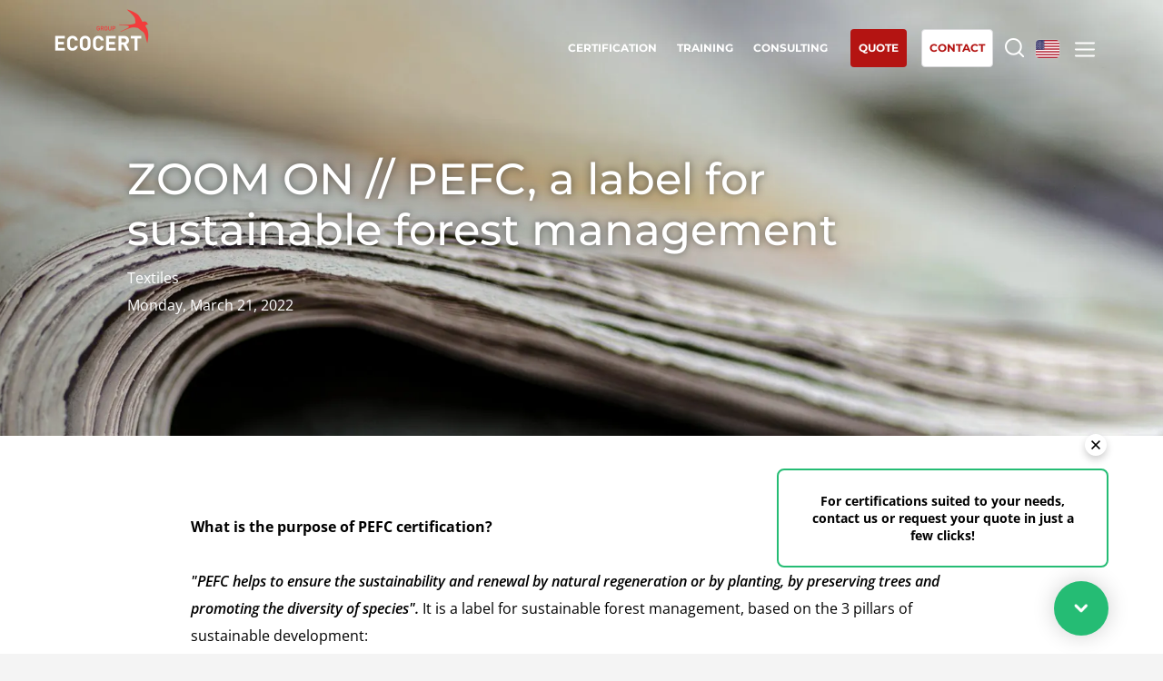

--- FILE ---
content_type: text/html; charset=UTF-8
request_url: https://www.ecocert.com/index.php/en-US/article/5091409
body_size: 7950
content:

<!DOCTYPE html>
<html lang="en-US">
<head>
    <meta http-equiv="X-UA-Compatible" content="IE=edge,chrome=1">
    <meta http-equiv="Content-Type" content="text/html; charset=utf-8"/>
    <meta http-equiv="content-language" content="en-US"/>
            <meta name="robots" content="index, follow, all"/>
            <title>ZOOM ON // PEFC, a label for sustainable forest management | Ecocert</title>
    <meta name="description" content="Today, March 21, 2022, is International Forest Day! Discover a ZOOM on PEFC, the label for sustainable forest management, in our #1month1label series"/>
    <meta name="viewport"
          content="width=device-width,initial-scale=1.0,minimum-scale=1.0,maximum-scale=1.0, user-scalable=yes"/>

    <link rel="shortcut icon" href="/build/img/favicon/favicon.ico" type="image/x-icon">
    <link rel="icon" href="/build/img/favicon/favicon.png" type="image/png">
    <link rel="icon" sizes="32x32" href="/build/img/favicon/favicon-32.png" type="image/png">
    <link rel="icon" sizes="64x64" href="/build/img/favicon/favicon-64.png" type="image/png">
    <link rel="icon" sizes="96x96" href="/build/img/favicon/favicon-96.png" type="image/png">
    <link rel="icon" sizes="196x196" href="/build/img/favicon/favicon-196.png" type="image/png">
    <link rel="apple-touch-icon" sizes="152x152" href="/build/img/favicon/apple-touch-icon.png">
    <link rel="apple-touch-icon" sizes="60x60" href="/build/img/favicon/apple-touch-icon-60x60.png">
    <link rel="apple-touch-icon" sizes="76x76" href="/build/img/favicon/apple-touch-icon-76x76.png">
    <link rel="apple-touch-icon" sizes="114x114" href="/build/img/favicon/apple-touch-icon-114x114.png">
    <link rel="apple-touch-icon" sizes="120x120" href="/build/img/favicon/apple-touch-icon-120x120.png">
    <link rel="apple-touch-icon" sizes="144x144" href="/build/img/favicon/apple-touch-icon-144x144.png">
    <meta name="msapplication-TileImage" content="/build/img/favicon/favicon-144.png">
    <meta name="msapplication-TileColor" content="#FFFFFF">
    <link rel="canonical" href="https://www.ecocert.com/index.php/en-US/article/5091409" />

    
            <link rel="stylesheet" href="/build/app.a18a920c.css" integrity="sha384-BEyqWM8AKlh+ym9k+fKXs+HbJztJxeyzmRjVS4fvzhsVAO7D8OI1XlZYDELdJuxl">
            </head>
<body class='article   en-US' >
<!-- Google Tag Manager (noscript) -->
<noscript><iframe src="https://www.googletagmanager.com/ns.html?id=GTM-PL96LTD"
                  height="0" width="0" style="display:none;visibility:hidden"></iframe></noscript>
<!-- End Google Tag Manager (noscript) -->
<div id="header" class='whiteTransparent'>
    <div id='headerTop'>
        <a href='/index.php/en-US/home' class='logo'></a>
                    <div id='mainMenu'>
                <a href='/index.php/en-US/certification'
                   class='menuLink certification'><span>Certification
</span></a>
                                <a href='/index.php/en-US/training'
                   class='menuLink formation'><span>Training
</span></a>
                                                <a href="/index.php/en-US/consulting"
                   class="menuLink conseil">
                    <span>Consulting
</span>
                </a>
                                
                <a href="/index.php/en-US/quote/create" target="_blank" rel="noopener"
                   class="menuLink askQuote"><span>Quote
</span></a>

                <a href="/index.php/en-US/contact"
                   class="menuLink contact"><span>Contact
</span></a>
                <a href="" class='menuLink searchBtn'><span></span></a>
                <a href=""class="menuLink langBtn">
                                                                                                                                                                                                                                                                                                                                                                                                                                                                                                                                                                                                                                                                                                                                                                                                                                                                                                                                                                                                                                                                                                                                                                                                                                                                                                <span class="flag us"></span>
                                                                                                                                                                                                                                                                                                        </a>
                <a href="" class="subMenuBtn"></a>
            </div>
            </div>
            <div id="subMenu">
                        <div class="subMenuCtn">

                <div class="col col1">
                    <div class="colT">Our services
</div>
                    <ul class="l1">
                        <li>
                            <a href="/index.php/en-US/certification">Certification
</a>
                        </li>
                                                <li>
                            <a href="/index.php/en-US/training">Training
</a>
                        </li>
                                                                        <li>
                            <a href="/index.php/en-US/consulting">Consulting
</a>
                        </li>
                                            </ul>
                                    </div>
                <div class='col col2'>
                    <div class='colT'>Ecocert
</div>
                    <ul class='l1'>
                        <li>
                            <a href="/index.php/en-US/about-us">About us
</a>
                        </li>
                        <li>
                            <a href="/index.php/en-US/articles-list">News
</a>
                        </li>
                        <li>
                            <a href="/index.php/en-US/career">Careers
</a>
                        </li>
                    </ul>
                </div>
                <!--RSE-->
                <div class="col col3">
                    <div class="colT">Our CSR Commitments
</div>
                    <ul class="l2">
                        <li>
                            <a href="/index.php/en-US/csr/services">Act through our services
</a>
                        </li>
                        <li>
                            <a href="/index.php/en-US/csr/organization">Progress with our teams
</a>
                        </li>
                        <li>
                            <a href="/index.php/en-US/csr/environment">Commit to our environment
</a>
                        </li>
                        <li>
                            <a href="/index.php/en-US/csr/innovate">Innovate with our ecosystem
</a>
                        </li>
                    </ul>
                </div>
                <!--Secteur activité-->
                <div class="col col4">
                    <div class="colT">Our Business sectors
</div>
                    <ul class="l2">
                        <li>
                            <a href="/index.php/en-US/business-sectors/agri-food">Food &amp; Agriculture
</a>
                        </li>
                        <li>
                            <a href="/index.php/en-US/business-sectors/cosmetics">Cosmetics
</a>
                        </li>
                        <li>
                            <a href="/index.php/en-US/business-sectors/textiles">Textiles
</a>
                        </li>
                        <li>
                            <a href="/index.php/en-US/business-sectors/forestry">Forestry
</a>
                        </li>
                        <li>
                            <a href="/index.php/en-US/business-sectors/homecare-products">Homecare products
</a>
                        </li>
                        <li>
                            <a href="/index.php/en-US/business-sectors/sustainable-materials">Sustainable materials
</a>
                        </li>
                        <li>
                            <a href="/index.php/en-US/business-sectors/inputs">Inputs
</a>
                        </li>
                    </ul>
                </div>
                <div class="col col5">
                    <div class="colT">Our expertise
</div>
                    <ul class="l2">
                        <li>
                            <a href="/index.php/en-US/expertise/organic-farming">Organic agriculture
</a>
                        </li>
                        <li>
                            <a href="/index.php/en-US/expertise/fair-trade">Fair trade
</a>
                        </li>
                        <li>
                            <a href="/index.php/en-US/expertise/sustainable-farming">Sustainable agriculture
</a>
                        </li>
                        <li>
                            <a href="/index.php/en-US/expertise/quality-and-food-safety">Quality and food safety
</a>
                        </li>
                        <li>
                            <a href="/index.php/en-US/expertise/corporate-social-responsibility">Corporate social responsibility
</a>
                        </li>
                        <li>
                            <a href='/index.php/en-US/expertise/biodiversity-and-climate-change'>Biodiversity and climate change
</a>
                        </li>
                    </ul>
                </div>

                <div class='mobileBottom'>
                                    </div>

            </div>

        </div>
        <div id='searchMenu'>
            <div class='searchMenuCtn'>
                                <form name="search" method="post" action="/index.php/en-US/research">
                <input type="text" id="search_search" name="search[search]" required="required" class="searchMenuFormKeyword" placeholder="Search here" />
                <input type="submit" class='submit'/>
                <input type="hidden" id="search__token" name="search[_token]" value="e6a6462594f1a3d789b67d0bbc34bf.PbzYeluOX0xA2-pNxdsgnF29iYbimwxUe4lONGisgJU.cu2iOxPoLS8Ll6MrsZp11iSL_O2u4ToMM-ULAyLJ9-Bx5oEQCrctPS_p0g" /></form>
            </div>
        </div>
        <div id='langMenu'>
            <div id='langMenuWrapper'>
                                    <div id='langMenuCtn'>
                                            </div>
                            </div>
        </div>
    </div>
<div id='page'>
        <div itemscope itemtype="https://schema.org/NewsArticle">
    <div class='pageHeader'>
        <div class='wBloc'>
            <div class='tBloc'>
                <h1 itemprop="headline">ZOOM ON // PEFC, a label for sustainable forest management</h1>
                <div class='aCategories'>
                    Textiles
                </div>
                <div class='aDate' itemprop="datePublished" content="2022-03-21T00:00:00+01:00">Monday, March 21, 2022</div>
            </div>
        </div>
    </div>

    <div class='blocFreeCtn'>
        <div class='wBloc'>

            <div class='articleDetail stdCtn'>
                <p><strong>What is the purpose of PEFC certification?   </strong></p>
<p><em>&quot;PEFC helps to ensure the sustainability and renewal by natural regeneration or by planting, by preserving trees and promoting the diversity of species&quot;.</em> It is a label for sustainable forest management, based on the 3 pillars of sustainable development:  </p>
<ul>
<li>Socially just   </li>
<li>Ecologically sound   </li>
<li>Economically viable   </li>
</ul>
<p>The PEFC certification was created in Paris in 1999 on the initiative of organizations of the forest-wood-paper industry, associations for the protection of nature, consumers and public authorities.  </p>
<p><em>In a few words, a PEFC certified forest or product is the guarantee of: </em></p>
<ul>
<li>Preserve biodiversity  </li>
<li>Respect the soil and water  </li>
<li>Consume products from responsible sources  </li>
<li>Ensure transparency to the consumer  </li>
<li>Respect the rights of workers and working conditions  </li>
</ul>
<p><strong>KEY FIGURES  </strong></p>
<ul>
<li>5,663,274 hectares in France and 305,165 hectares in Belgium are PEFC certified Forest management  </li>
<li>100% of state forests managed by the ONF in France are PEFC certified  </li>
<li>France is N°1 worldwide PEFC Chain of Custody with 2074 certificates, followed by Germany (1728) and Spain (1070) |December 2021|  </li>
</ul>
<p><strong>PEFC x ECOCERT </strong></p>
<ul>
<li>100% of PEFC forest management certifications in France and Belgium are realized by Ecocert Environnement </li>
<li>2.4 million hectares of forests in French Guyana are PEFC certified with Ecocert Environment  </li>
<li>Since 2015, when Ecocert became the certification body of the PEFC chain of custody, more than 100 clients have been certified by this label. </li>
</ul>
<p><a href="https://www.pefc-france.org/chiffres-cles/">Find all the key figures here  </a></p>
<p><strong>PEFC is recognized for its 2 certifications  </strong></p>
<ol>
<li><strong>Forest management</strong>, whose objective is to guarantee a sustainable management of the forests in the respect of the social, economic and environmental requirements, For example to ensure good working conditions of the participants in forest, prohibition of the use of GMO, conservation of the dead trees to support the biodiversity  </li>
</ol>
<ul>
<li><strong>Chain of custody</strong>, whose objective is to guarantee a clear traceability, from the wood of the PEFC certified forest to the marketing of the finished product and this at each stage of transformation. It concerns wood or wood-based products: stationery, furniture, textiles....    </li>
</ul>
<p><strong>💡 WHAT IS THE ROLE OF ECOCERT?  </strong></p>
<p>Ecocert Group is a forest specialist with more than 20 years of experience in certification and verification of projects in the main forest areas of the world.  </p>
<p><strong>Ecocert is accredited for the 2 levels of PEFC certification:  </strong></p>
<p><em>FOR THE PEFC FOREST MANAGEMENT PART:  </em>
The certification access entities, which represent all forest owners, operators and work companies that adhere to the PEFC approach, and their management system are audited annually by Ecocert Environnement. </p>
<p><em>FOR THE PEFC CHAIN OF CUSTODY PART:  </em>
Each company that sells PEFC-labeled products is audited by a certification body such as Ecocert to ensure that the wood or paper raw material comes from sustainably managed forests according to PEFC.   </p>
<p><strong>HOW TO IDENTIFY A PEFC LABELED PRODUCT?  </strong></p>
<ul>
<li>The logo (&quot;elliptical&quot; arrow surrounding 2 trees with the initials PEFC   </li>
<li>The PEFC license number of the brand (PEFCxx-xx-xx)  </li>
<li>The name of the label  </li>
<li>The message of the label (e.g. &quot;This product comes from sustainably managed forests, from recycled and controlled sources&quot;)  </li>
<li>The link to the website (www.pefc.org)  </li>
<li>The frame of the label  </li>
<li>Each certified company receives a unique PEFC license number to communicate with the logo. </li>
</ul>
<p><a href="https://www.pefc.org/find-certified">Database of PEFC certified products  </a></p>
<p><strong>FOCUS ON PEFC PACKAGING  </strong></p>
<p>According to the COFEPAC economic report (2017), paper and cardboard packaging represents more than a third (39%) of all packaging produced. 2017 COFEPAC economic report   </p>
<p>Through the PEFC chain of custody, wood and wood-based products, such as paper/cardboard packaging, are traced throughout the transformation process. This system allows us to guarantee to the consumer products coming from sustainably managed forests.  </p>
<p><strong>ZOOM ON PEFC CERTIFIED FIBERS FOR TEXTILES   </strong></p>
<p>Forest fibers consume 1/3 of the energy and 1/60 of the water compared to cotton production.   </p>
<p>What is the transformation process to obtain a PEFC certified textile (cellulose fibers)?  </p>
<ul>
<li><strong>Wood chips</strong>: once harvested in a PEFC certified forest, the tree is transformed into small pieces of wood of a few centimeters.  </li>
<li><strong>Cellulose pulp</strong>: the wood chips are softened, washed, bleached and rolled, creating cellulose rolls. The cellulose is passed through a filter and comes out as raw wool.  </li>
<li><strong>Yarn</strong>: The cellulose fibers are then spun into yarn, which is collected in spools.  </li>
<li><strong>Fabric</strong>: the yarn is woven into fabric, ready to be processed.  </li>
</ul>
<p><strong>Each step is PEFC certified (chain of custody) by an independent organization like Ecocert.  </strong></p>
<p>NB: There are fibers like Tencel whose production is even less polluting. </p>
<p><strong>WHY DID ECOCERT SELECT THE PEFC LABEL?  </strong></p>
<p>The PEFC label is based on 4 fundamental points in line with the requirements sought by the Ecocert group:  </p>
<ol>
<li><strong>RELIABILITY</strong>: A certification delivered and audited annually by independent certifying bodies such as ECOCERT Environnement   </li>
<li><strong>TRACEABILITY</strong>: A guarantee to the consumer that the wood used comes from sustainably managed forests and controlled sources.  </li>
<li><strong>CONTINUOUS IMPROVEMENT</strong>: Criteria that are revised every 5 years to reflect the challenges of the field.  </li>
<li><strong>TERRITORIAL NETWORKING</strong>: A presence close to local actors that allows us to respond to environmental issues and to the growing demand for responsible consumption.  </li>
</ol>
<p>Interested in PEFC certification? Contact us to <a href="https://www.ecocert.com/en/quote?certif_id=113CCE43-5236-4693-9BCA-2DA160F1A6E9">get a quote</a>! </p>
<p>Sources:
<a href="https://www.pefc-france.org/la-gestion-durable-de-la-foret/">PEFC France</a>
<a href="https://cdn.pefc.org/pefc.org/media/2019-03/1622d1ed-bd0f-4b62-b013-f1e4d7bf5b3c/611fd787-a2c3-5efc-ac9b-def37970da16.pdf">Forest for Fashion</a></p>
                <img itemprop="image" src="/static/article/5091409/image.jpg" alt="ZOOM ON // PEFC, a label for sustainable forest management" loading="lazy">
            </div>



            <a href="/index.php/en-US/articles-list" class='stdBtn stdGreenBtn'>Back to the news
</a>
            
        </div>
    </div>
</div>

    <span class='clear'></span>
</div>

<div id="footer">
    <div class="wBloc">
        <div class="snsBlock">

            <div class="logoBlock">
                <div class="bc">
                    <div class="logo"></div>
                    <div
                        class="bcText">Act for a sustainable world
</div>
                </div>
            </div>

            <div class="t">FOLLOW THE SWALLOW ON SOCIAL NETWORKS
</div>
                                                                <a href="https://www.facebook.com/GroupeEcocert" target="_blank" rel="noopener" class="snsBtn facebook"></a>
                                                                                <a href="https://www.youtube.com/GroupeEcocert" target="_blank" rel="noopener" class="snsBtn youtube"></a>
                                                                                <a href="https://fr.linkedin.com/company/groupeecocert" target="_blank" rel="noopener" class="snsBtn linkedin"></a>
                                                                                </div>
        <div class="shortCutsBlock">
            <div class="bc">
                <ul>
                                            <li><a class="scBtn" href="https://certificat.ecocert.com/en"
                               target="_blank"
                               rel="noopener">
                                VIEW CERTIFICATES
</a>
                        </li>
                                            <li><a class="scBtn" href="/index.php/en-US/offices"
                               >
                                OUR OFFICES WORLDWIDE
</a>
                        </li>
                    
                </ul>
            </div>
        </div>
        <div class="btnsBlock">
            <div class="bc">
                                                        <a href="/index.php/en-US/contact"
                       class="stdBtn stdGreenBtn btnContact">Contact us
</a>
                                                            <div></div>
                                        <a href="/index.php/en-US/career"
                       class="stdBtn stdGreyBtn btnRejoindre">Join us
</a>
                                                            <div></div>
                                        <a href="tel:(+1) 888-337-8246"
                       class="stdBtn btnPhone">(+1) 888-337-8246</a>
                            </div>
        </div>
    </div>
    <div class="footerBottom">
        <div class="footerBottomCtn">
                                            <a href="/index.php/en-US/flatpage/legal-notices"
                >Legal notices
</a>
                                                <span> - </span>
                                <a href="/index.php/en-US/flatpage/general-term-of-use"
                >General terms of use
</a>
                                                <span> - </span>
                                <a href="/index.php/en-US/flatpage/data-protection-policy"
                >Data protection policy
</a>
                                                <span> - </span>
                                <a href="/index.php/en-US/flatpage/cookies-management-policy"
                >Cookies management policy
</a>
                                                <span> - </span>
                                <a href="/index.php/en-US/flatpage/trademark-infrigement"
                >Unauthorized references 
</a>
                                                <span> - </span>
                                <a href="/index.php/en-US/flatpage/ethical-alert"
                >Ethics &amp; Alerts
</a>
                                    <span> - </span>
            <a href="javascript:Didomi.preferences.show()"
            ><p>Consent choices</p>
</a>
            <span class="copyright">&copy;2026 ECOCERT GROUP</span>
        </div>
    </div>
</div>


    <div id="askMenuInfo">
        <button id="close-askMenuInfo"></button>
        <p class="desktop">For certifications suited to your needs, contact us or request your quote in just a few clicks!
 </p>
        <p class="mobile">Contact us or request your quote in just a few clicks!
 </p>
    </div>
    <a class='askMenuBtn'>
        <p class="titre-sticky-btn">Request
 </p>
    </a>
    <div id="askMenu">
        <div class="blocAskMenu">
            <div class="t left">Your quote
</div>
            <div class="desc left">Get your quote in a few clicks for certifications tailored to your needs
</div>
            <a href="/index.php/en-US/quote/create" target="_blank" rel="noopener" class='stdBtn greenAndWhiteBtn'>Request a quotation
</a>
        </div>
                    <div class="blocAskMenu left">
                <div class="t">Call us
</div>
                <div class="desc">Call us directly via your smartphone by clicking this button
</div>
                <a class="phone" target="_blank" rel="noopener"
                   href="tel:(+1) 888-337-8246">(+1) 888-337-8246</a>
            </div>
                    </div>


<!-- The Modal -->
<div id="portal-modal">
    <!-- Modal content -->
    <div class="modal-content wBloc">
        <span class="modal-close">&times;</span>
        <!-- <p>Some text in the Modal..</p> -->
        <div id="portal_form" class="stdForm" novalidate="novalidate">
                        <div class="line id">
                                <label><p>Please enter your login</p>
                </label>
                <span class="check" style="display: none;"></span>
                <input id="portal_form_lang" name="lang" type="hidden" value="en">
                <input id="act_login_page" type="hidden" value="https://clients.ecocert.com/?userLogin={login}">
                <input id="portal_login_page" type="hidden" value="/index.php/en-US/portal">

                <input type="text" id="portal_form_name" name="portal_form_name" class="input"
                       placeholder="Login*">
                <span class='errorMessage'>
                            <ul>
                                <li><p>Invalid login</p>
</li>
                            </ul>
                        </span>
            </div>
            <div class="btnContainer">
                <button id="portal_form_cancel" class="stdBtn stdGreyBtn"
                        style="">Cancel</button>
                <button id="portal_form_save" class="stdBtn stdGreenBtn"
                        style="">Next</button>
            </div>
        </div>
    </div>
</div>
    <script src="/build/runtime.ffb3b2cb.js" defer integrity="sha384-Hix7ePhnCH8GZjotwokvE3mf8wLS24TrTiuS/Z+jdyGlBBNzrQqUvYfnsfAXWKSS"></script><script src="/build/692.6ab29a3f.js" defer integrity="sha384-W5WpGpKbX4UvR6jCAld5a9aYRl3yBV7sTXvT5ZIgvGyTbFbAuoQhvT3N5CQmBmIq"></script><script src="/build/246.8b35c792.js" defer integrity="sha384-QXOcRULLbdpTrC/xnZuUbB3VbFv/DC3FnU+Zk5aADzjLl3WCxxPxPZoNsNOzyrT6"></script><script src="/build/572.0eeb6b97.js" defer integrity="sha384-5Y6ouLKaae10Xu84CUtrodGii4zQ/oC4+DMyk0Dv10rXHw9n/F1g1Q6mjETU851e"></script><script src="/build/400.89b7406d.js" defer integrity="sha384-Cn0SaxCQKhl6+WfdH/SYZE0jtnJgVK3zIoihw2ic8sD/EnUTrHuTtWL2IpktruL+"></script><script src="/build/app.84620dd9.js" defer integrity="sha384-Z5pSRJ3Q7Sq1wx/7AoYrPcKISKGSEtYIQf/UereDZ5RQIJCoB4i8u9jirSWt5cVe"></script>
            <script type="text/javascript">window.gdprAppliesGlobally=true;(function(){function a(e){if(!window.frames[e]){if(document.body&&document.body.firstChild){var t=document.body;var n=document.createElement("iframe");n.style.display="none";n.name=e;n.title=e;t.insertBefore(n,t.firstChild)}
            else{setTimeout(function(){a(e)},5)}}}function e(n,r,o,c,s){function e(e,t,n,a){if(typeof n!=="function"){return}if(!window[r]){window[r]=[]}var i=false;if(s){i=s(e,t,n)}if(!i){window[r].push({command:e,parameter:t,callback:n,version:a})}}e.stub=true;function t(a){if(!window[n]||window[n].stub!==true){return}if(!a.data){return}
                var i=typeof a.data==="string";var e;try{e=i?JSON.parse(a.data):a.data}catch(t){return}if(e[o]){var r=e[o];window[n](r.command,r.parameter,function(e,t){var n={};n[c]={returnValue:e,success:t,callId:r.callId};a.source.postMessage(i?JSON.stringify(n):n,"*")},r.version)}}
                if(typeof window[n]!=="function"){window[n]=e;if(window.addEventListener){window.addEventListener("message",t,false)}else{window.attachEvent("onmessage",t)}}}e("__tcfapi","__tcfapiBuffer","__tcfapiCall","__tcfapiReturn");a("__tcfapiLocator");(function(e){
                var t=document.createElement("script");t.id="spcloader";t.type="text/javascript";t.async=true;t.src="https://sdk.privacy-center.org/"+e+"/loader.js?target="+document.location.hostname;t.charset="utf-8";var n=document.getElementsByTagName("script")[0];n.parentNode.insertBefore(t,n)})("95d5c58b-cbd5-4a05-9d3c-cf38903fd6ff")})();</script>
        <!-- Google Tag Manager -->
        <script>(function(w,d,s,l,i){w[l]=w[l]||[];w[l].push({'gtm.start':
                    new Date().getTime(),event:'gtm.js'});var f=d.getElementsByTagName(s)[0],
                j=d.createElement(s),dl=l!='dataLayer'?'&l='+l:'';j.async=true;j.src=
                'https://www.googletagmanager.com/gtm.js?id='+i+dl;f.parentNode.insertBefore(j,f);
            })(window,document,'script','dataLayer','GTM-PL96LTD');
    </script>
    <script async src="https://www.googletagmanager.com/gtag/js?id=AW-11187911399"></script>
        <script> window.dataLayer = window.dataLayer || []; function gtag(){dataLayer.push(arguments);} gtag('js', new Date()); gtag('config', 'AW-11187911399'); </script>
        <!-- End Google Tag Manager -->
    
</body>
</html>


--- FILE ---
content_type: text/javascript
request_url: https://www.ecocert.com/build/app.84620dd9.js
body_size: 6245
content:
"use strict";(self.webpackChunk=self.webpackChunk||[]).push([[524],{48508:(e,t,n)=>{n(50113),n(25276),n(48598),n(59089),n(94170),n(2892),n(26099),n(27495),n(71761),n(5746),n(42762),n(76031),n(25792),n(94410),n(47168),n(23765);var a=n(22650),i=(n(25440),n(74692));function s(e){var t=/^[a-zA-Z0-9.!#$%&'*+\/=?^_`{|}~-]+@[a-zA-Z0-9](?:[a-zA-Z0-9-]{0,61}[a-zA-Z0-9])?(?:\.[a-zA-Z0-9](?:[a-zA-Z0-9-]{0,61}[a-zA-Z0-9])?)*$/.test(e),n="actloginPage";t||(n="ecertloginPage",i.ajax({dataType:"json",url:"/api/portal/checkAct/"+e,async:!1}).done(function(e){e&&(n="actloginPage")}));var a=function(e){return"actloginPage"===e?i("#act_login_page").val():i("#portal_login_page").val()}(n);window.location.href=a.replace(/{login}/,e)}function o(){i("#portal-modal, #portal-login-modal").hide(),i("#portal_form_name").val("")}function r(){i(".portalBtn").click(function(e){e.preventDefault(),i(".subMenuBtn.opened").trigger("click"),i("#portal-modal").show()}),i(".modal-close").click(function(){o()}),i("#portal_form_cancel").click(function(){o()}),i("#portal_form_name").on("keypress",function(e){13==e.which&&i("#portal_form_save").trigger("click")}),i("#portal_form_save").click(function(){var e=i("#portal_form_name").val();e?(i("#portal-modal").hide(),s(e)):(i(".errorMessage").css("display","block"),i("#portal_form_name").addClass("error"))}),i("#portal_form_name").focus(function(){i("#portal_form_name").hasClass("error")&&(i("#portal_form_name").removeClass("error"),i(".errorMessage").css("display","none"))})}n(62062);var d=n(74692),l=n(62628);function c(){if(d("#contact_form").length){var e;l.options.contactForm={autoProcessQueue:!1,uploadMultiple:!0,parallelUploads:100,maxFiles:100,paramName:"form[attachments]",acceptedFiles:"application/pdf, application/vnd.openxmlformats-officedocument.wordprocessingml.document",init:function(){var e=this;d("button[type=submit]").on("click",function(t){e.files.length>0&&(t.preventDefault(),t.stopPropagation(),e.processQueue())}),this.on("error",function(t,n){d.each(e.files,function(e,t){t.status=l.QUEUED}),d("#contact_form .errorMessage").remove(),d("#contact_form .error").removeClass("error"),d("#contact-attached_files .errorMessage").remove(),d.each(n.data,function(e,t){d("#form_"+e).addClass("error");var n=d.map(t,function(e){return"<li><p>"+e+"</p></li>"});n='<span class="errorMessage"><ul>'+n+"</ul></span>";var a=d('[data-errorAppend="'+e+'"]');a.length?a.append(n):d("#form_"+e).after(n),"optin"==e&&d(".line.optin .checkBox").addClass("error"),d(".dz-error-message span").html(""),"attachments"==e&&(d("#contact-attached_files").append(d("#templateUploadErrorMessage").html()),d.each(t,function(e,t){d(".dz-filename span").each(function(){d(this).html()==t.filename&&d(this).addClass("error")})}))})}),this.on("success",function(e,t){window.location.href=t.url})}},d(".contactChoice input[type=radio]").on("click",function(){var t=d(this).val();d(this).data("url")?window.open(d(this).data("url"),"_blank"):(d(".wrapperContact").attr("data-contactChoice",t),d("#form_object").val(t),"recrutement"!=t&&e.removeAllFiles())}),e=new l(".dropzone",{autoProcessQueue:!1,addRemoveLinks:!0,url:window.location.pathname,timeout:18e4,previewsContainer:"#contact-attached_files"});var t=d("ul.attached_files");t.data("index",t.find("input").length),"true"==d("#form_optin")[0].value&&d(".checkBox").addClass("checked"),d(".checkBox").unbind("click"),d(".checkBox").click(function(e){e.stopImmediatePropagation(),d(this).hasClass("checked")?(d(this).removeClass("checked"),d("#form_optin").attr("value",null)):(d(this).addClass("checked"),d(this).removeClass("error"),d(this).children(".errorMessage").hide(),d("#form_optin").attr("value",!0))}),d(".withCheck input, .withCheck textarea").blur(function(){var e=d(this);if(""!=e.val())if(e.is("#form_phone"))d("#form_country").val()&&d.post("/api/check-contact-phone",{contact_phone:e.val(),contact_country:d("#form_country").val()},function(t){t?(e.addClass("error"),e.parent().find(".check").hide()):(e.parent().find(".check").show(),e.removeClass("error"))}).done(function(){}).fail(function(){}).always(function(){});else if(e.is("#form_email")){e.val().match(/^(([^<>()\[\]\\.,;:\s@"]+(\.[^<>()\[\]\\.,;:\s@"]+)*)|(".+"))@((\[[0-9]{1,3}\.[0-9]{1,3}\.[0-9]{1,3}\.[0-9]{1,3}])|(([a-zA-Z\-0-9]+\.)+[a-zA-Z]{2,}))$/)?(e.parent().find(".check").show(),e.removeClass("error")):(e.addClass("error"),e.parent().find(".check").hide())}else e.parent().find(".check").show();else e.parent().find(".check").hide()}),d(".input").each(function(e,t){var n=d(this).attr("name"),a=d("ul.suggestions[data-name='"+n+"']");if(1==a.length&&!d(this).hasClass("wrapped")){var i=d(this),s=d("#form_country").val();s&&i.val(d("#"+s).text()),d(this).attr("autocomplete","off"),d(this).addClass("wrapped"),d(this).wrap("<span class='inputWidthSuggestions'></span>");var o=d(this).closest(".inputWidthSuggestions");o.append(a),o.data("int",null),o.data("clearInt",function(){var e=o.data("int");e&&clearTimeout(e)}),o.data("hideList",function(){var e=o.data("int");e&&clearTimeout(e),o.removeClass("opened")}),o.data("showList",function(){var e=o.data("int");e&&clearTimeout(e);var t=i.val().toLowerCase();a.find("li").each(function(e,n){-1!=d(this).text().toLowerCase().indexOf(t)||""==t?d(this).removeClass("invisible"):d(this).addClass("invisible")}),o.addClass("opened")}),o.data("setHideInt",function(){var e=o.data("int");e&&clearTimeout(e),e=setTimeout(o.data("hideList"),200),o.data("int",e)}),d(this).on("focus keyup",function(){o.data("showList")()}),d(this).on("blur",function(){o.data("setHideInt")()}),a.find("li").click(function(){d("#form_country").val(d(this).attr("id")),i.val(d(this).text()),o.data("hideList")(),d("#form_phone").val()&&d.post("/api/check-contact-phone",{contact_phone:d("#form_phone").val(),contact_country:d("#form_country").val()},function(e){e?(d("#form_phone").addClass("error"),d("#form_phone").parent().find(".check").hide()):(d("#form_phone").parent().find(".check").show(),d("#form_phone").removeClass("error"))}).done(function(){}).fail(function(){}).always(function(){})}),d(".input.error").blur(function(e){""!=e.target.value&&(d(e.target).removeClass("error"),"paysss"==d(e.target).attr("id")?d(e.target).parent().parent().children(".errorMessage").hide():d(e.target).parent().children(".errorMessage").hide())}),d(".customSelect.error").children("select").change(function(e){d(e.target).parent().removeClass("error"),d(e.target).parent().parent().children(".errorMessage").hide()})}})}}l.autoDiscover=!1;n(51629),n(74423),n(21699),n(23500);function h(){var e=window.location.origin;document.querySelectorAll("a").forEach(function(t){(t.classList.contains("_blank")||!t.getAttribute("target")&&t.getAttribute("href").match(/^(?:ht|f)tps?:\/\//)&&!t.getAttribute("href").includes(e))&&t.setAttribute("target","_blank")})}var u=n(74692);n.g.$=n.g.jQuery=u;var p=document.documentElement.lang;function f(e){var t=this;this.div=e,this.currentId=0,this.nbDiapos=t.div.find(".slider1Diapo").length,this.diaposContainer=t.div.find(".slider1Diapos"),this.progTrack=t.div.find(".slider1ProgTrack"),this.wP=1/t.nbDiapos*100,t.progTrack.css("width",t.wP+"%"),this.slider1ProgTxts=t.div.find(".slider1ProgTxts"),this.resize=function(){t.getDiapo(t.currentId)},TweenLite.to(t.div.find(".slider1Diapo"),0,{alpha:0}),this.getDiapo=function(e,n){var a=!1;e==t.currentId&&(a=!0);var i=1;"prev"==n&&(i=-1);var s=50*i,o=t.div.find(".slider1Diapo[data-id='"+e+"']");a||(TweenLite.to(o,0,{alpha:0,x:s}),t.diaposContainer.append(o)),TweenLite.to(o,.4,{alpha:1,x:0});var r=t.wP*(e-1);if(TweenLite.to(t.progTrack,.4,{left:r+"%"}),u("body").hasClass("res_900")){var d=t.div.find(".slider1ProgTxt:first").outerWidth(),l=t.div.find(".slider1ProgTxt:first").css("margin-right"),c=e-1,h=-(d+(l=Number(l.split("px").join(""))))*c;TweenLite.to(t.div.find(".slider1ProgTxt:eq("+c+")"),.3,{alpha:1}),TweenLite.to(t.div.find(".slider1ProgTxt").not(":eq("+c+")"),.3,{alpha:.2}),TweenLite.to(t.slider1ProgTxts,.3,{x:h+"px"})}else TweenLite.to(t.slider1ProgTxts,.3,{x:0}),TweenLite.to(t.div.find(".slider1ProgTxt"),.3,{alpha:1});t.currentId=e},this.nextDiapo=function(){var e=t.currentId+1;e>t.nbDiapos&&(e=1),t.getDiapo(e,"next")},this.prevDiapo=function(){var e=t.currentId-1;e<1&&(e=t.nbDiapos),t.getDiapo(e,"prev")},t.div.find(".slider1BtnNext").click(function(e){t.nextDiapo()}),t.div.find(".slider1BtnPrev").click(function(e){t.prevDiapo()}),t.div.find(".slider1ProgTxt").click(function(e){var n=u(this).attr("data-id");t.getDiapo(n)}),t.getDiapo(1);var n="ham_"+Date.now();t.diaposContainer.attr("id",n);var a=document.getElementById(n);this.ham=new Hammer(a),t.ham.on("swipeleft",function(e){t.prevDiapo()}),t.ham.on("swiperight",function(e){t.nextDiapo()}),u(document).bind("CORE_SIZE_CHANGED",t.resize)}function m(e){var t=this;this.div=e,this.logosListSliderCtn=e.find(".logosListSliderCtn"),this.currentIndex=0,this.cardWidth=0,this.nbCards=t.div.find(".logosListSliderCard").length,this.visibleCards=0,this.divWidth=0,this.deplacementSize=3,this.resize=function(){var e=0;t.div.find(".logosListSliderCard").each(function(n,a){var i=u(this).css("margin-right"),s=(i=Number(i.split("px")[0]),u(this).outerWidth()+i);e+=s,t.cardWidth=s}),t.divWidth=t.div.outerWidth(),t.visibleCards=Math.floor(t.divWidth/t.cardWidth),t.deplacementSize=t.visibleCards,t.divWidth>e?(t.logosListSliderCtn.css("width",e+"px"),t.logosListSliderCtn.css("position","relative"),t.logosListSliderCtn.css("margin","auto"),t.logosListSliderCtn.css("left","initial"),t.div.find(".btnNext,.degRight,.btnPrev,.degLeft").addClass("invisible")):(t.logosListSliderCtn.css("position","absolute"),t.logosListSliderCtn.css("width",e+"px"),t.getCard(t.currentIndex))},this.getCard=function(e){var n=t.nbCards-t.visibleCards;e<0&&(e=0),e>n&&(e=n),t.currentIndex=e;var a=-e*t.cardWidth+4;TweenLite.to(t.logosListSliderCtn,.3,{left:a+"px"}),t.currentIndex==n?t.div.find(".btnNext,.degRight").addClass("invisible"):t.div.find(".btnNext,.degRight").removeClass("invisible"),0==t.currentIndex?t.div.find(".btnPrev,.degLeft").addClass("invisible"):t.div.find(".btnPrev,.degLeft").removeClass("invisible")},this.nextCard=function(){var e=t.currentIndex+t.deplacementSize,n=t.nbCards-t.visibleCards;e>n&&(e=n),t.getCard(e)},this.prevCard=function(){var e=t.currentIndex-t.deplacementSize;e<0&&(e=0),t.getCard(e)},t.div.find(".btnNext,.btnBoxMobileRight").click(function(e){t.nextCard()}),t.div.find(".btnPrev,.btnBoxMobileLeft").click(function(e){t.prevCard()}),u(".logosListSliderContainer").swipe({swipeLeft:function(e,n,a,i,s,o){t.nextCard()},swipeRight:function(e,n,a,i,s,o){t.prevCard()}}),u(document).bind("CORE_SIZE_CHANGED",t.resize),t.resize()}u.ajaxSetup({headers:{"X-Requested-With":"XMLHttpRequest","Content-Language":p,"Accept-Language":p}}),window.onerror=!0;new function(){var e=this;this.isIE=!1,navigator.userAgent.search("MSIE")>0&&(this.isIE=!0),this.oldIE,this.iOS=!!navigator.userAgent.match(/(iPad|iPhone|iPod)/i),this.iPad=!!navigator.userAgent.match(/(iPad)/i),this.iPhone=!!navigator.userAgent.match(/(iPhone|iPod)/i),this.android=!!navigator.userAgent.match(/(android)/i),this.supportsTouch="ontouchstart"in window||navigator.msMaxTouchPoints,this.main_with,this.main_height,this.checkSize=function(t){0==u("#current_size_checker_tl").length&&(u("body").append("<div id='current_size_checker_tl'></div>"),u("body").append("<div id='current_size_checker_br'></div>")),u("body").addClass("sizeCheck");var n=u(document).scrollTop(),a=u("#current_size_checker_br").offset();u("body").removeClass("sizeCheck");var i=a.top-n,s=a.left,o=!1;if(i==e._window_height&&s==e._window_width||(o=!0),1==t&&(o=!0),o){if(e._window_height=i,e._window_width=s,e._window_width<=1500?u("body").addClass("res_1500"):u("body").removeClass("res_1500"),e._window_width<=1440?u("body").addClass("res_1440"):u("body").removeClass("res_1440"),e._window_width<=1300?u("body").addClass("res_1300"):u("body").removeClass("res_1300"),e._window_width<=1160?u("body").addClass("res_1160"):u("body").removeClass("res_1160"),e._window_width<=1045?u("body").addClass("res_1045"):u("body").removeClass("res_1045"),e._window_width<=1030?u("body").addClass("res_1030"):u("body").removeClass("res_1030"),e._window_width<=1020?u("body").addClass("res_1020"):u("body").removeClass("res_1020"),e._window_width<=980?u("body").addClass("res_980"):u("body").removeClass("res_980"),e._window_width<=960){u("body").addClass("res_960");var r=e._window_height-u("#headerTop").innerHeight();u(".subMenuCtn").css("height",r+"px")}else u("body").removeClass("res_960"),u(".subMenuCtn").css("height","auto");if(e._window_width<=900?u("body").addClass("res_900"):u("body").removeClass("res_900"),e._window_width<=880?u("body").addClass("res_880"):u("body").removeClass("res_880"),e._window_width<=860?u("body").addClass("res_860"):u("body").removeClass("res_860"),e._window_width<=830?u("body").addClass("res_830"):u("body").removeClass("res_830"),e._window_width<=670?u("body").addClass("res_670"):u("body").removeClass("res_670"),e._window_width<=620?u("body").addClass("res_620"):u("body").removeClass("res_620"),e._window_width<=540?u("body").addClass("res_540"):u("body").removeClass("res_540"),e._window_width<=460?u("body").addClass("res_460"):u("body").removeClass("res_460"),e._window_width<=350?u("body").addClass("res_350"):u("body").removeClass("res_350"),u(".multipleSelectCustom").each(function(e,t){var n=u(this).find(".currentDisplay"),a=u(this).find(".list"),i=n.outerHeight();a.css("top",i+"px")}),u(".bExpertBio")){var d=u(".bExpertBio .col1 .t1"),l=u(".bExpertBio .col2 .t1");e._window_width>900?d.height()>l.height()?l.height(d.height()):d.height(l.height()):(d.height("auto"),l.height("auto"))}u(document).trigger("CORE_SIZE_CHANGED")}e.onScroll()},this.menuHideAll=function(){e.hideSearchMenu(),e.hideLangMenu(),e.hideSubMenu()},this.showAskMenu=function(){u("#askMenu").addClass("opened"),u(".askMenuBtn").addClass("opened"),TweenLite.to(u("#askMenu"),.2,{className:"+=openedState"})},this.hideAskMenu=function(){u("#askMenu").removeClass("opened"),u(".askMenuBtn").removeClass("opened"),TweenLite.to(u("#askMenu"),.2,{className:"-=openedState"})},this.switchAskMenu=function(){u("#askMenu").hasClass("opened")?e.hideAskMenu():e.showAskMenu()},this.showSubMenu=function(){e.hideSearchMenu(),e.hideLangMenu(),TweenLite.to(u("#header"),.2,{className:"+=opened"}),u("#subMenu").addClass("opened"),u("#mainMenu .subMenuBtn").addClass("opened"),TweenLite.to(u("#subMenu"),.2,{className:"+=openedState"})},this.hideSubMenu=function(){u("#subMenu").removeClass("opened"),u("#mainMenu .subMenuBtn").removeClass("opened"),TweenLite.to(u("#subMenu"),.2,{className:"-=openedState"}),TweenLite.to(u("#header"),.2,{className:"-=opened"})},this.switchSubMenu=function(){u("#subMenu").hasClass("opened")?e.hideSubMenu():e.showSubMenu()},this.showSearchMenu=function(){e.hideSubMenu(),e.hideLangMenu(),TweenLite.to(u("#header"),.2,{className:"+=opened"}),u("#searchMenu").addClass("opened"),u("#mainMenu .searchBtn").addClass("selected"),TweenLite.to(u("#searchMenu"),.2,{className:"+=openedState"})},this.hideSearchMenu=function(){u("#searchMenu").removeClass("opened"),u("#mainMenu .searchBtn").removeClass("selected"),u("#search_search").val(""),TweenLite.to(u("#searchMenu"),.2,{className:"-=openedState"}),TweenLite.to(u("#header"),.2,{className:"-=opened"})},this.switchSearchMenu=function(){u("#searchMenu").hasClass("opened")?e.hideSearchMenu():e.showSearchMenu()},this.showLangMenu=function(){e.hideSubMenu(),e.hideSearchMenu(),u("#langMenu input[name='countryName']").val(""),u("#langMenu .countriesList a").removeClass("hidden"),TweenLite.to(u("#header"),.2,{className:"+=opened"}),u("#langMenu").addClass("opened"),u("#mainMenu .langBtn").addClass("selected"),TweenLite.to(u("#langMenu"),.2,{className:"+=openedState"})},this.hideLangMenu=function(){u("#langMenu").removeClass("opened"),u("#mainMenu .langBtn").removeClass("selected"),TweenLite.to(u("#langMenu"),.2,{className:"-=openedState"}),TweenLite.to(u("#header"),.2,{className:"-=opened"})},this.switchLangMenu=function(){u("#langMenu").hasClass("opened")?e.hideLangMenu():e.showLangMenu()},this.filterLang=function(){var e=u("#langMenu input[name='countryName']").val();return""==(e=e.trim().toLowerCase())?(u("#langMenu .countriesList a").removeClass("hidden"),!1):(u("#langMenu .countriesList a").each(function(t,n){0==u(this).find(".label").text().trim().toLowerCase().indexOf(e)?u(this).removeClass("hidden"):u(this).addClass("hidden")}),!1)},this.onScroll=function(){var e=u(document).scrollTop();if(1==u(".homeCertifications").length){var t=u(".homeCertifications .line1"),n=u(".homeCertifications .line2"),a=u(".homeCertifications").offset().top-e;u("body").hasClass("res_1030")&&(a=0),TweenLite.to(t,0,{y:.4*a}),TweenLite.to(n,0,{y:.2*a})}},u(document).ready(r),u(document).ready(c),u(document).ready(h),u(document).ready(function(){var t;function n(){t&&clearTimeout(t),TweenLite.to(u(".collSearchMod"),.3,{className:"-=open"}),TweenLite.to(u(".collSearchMod").find(".inlineInput"),.3,{className:"-=open",onComplete:function(){u(".collSearchMod").find(".inlineInput").removeClass("visible")}}),u(".filtersLabel").css("display","inline")}u("html").is(".ie6, .ie7, .ie8")&&(e.oldIE=!0),a.A.defaultForce3D=!0,e.supportsTouch&&u("#BNPvotes1903").addClass("supportsTouch"),e.supportsTouch&&u("#BNPvotes1903").addClass("touch"),e.iOS&&u("#BNPvotes1903").addClass("iOS"),e.iPad&&u("#BNPvotes1903").addClass("iPad"),e.iPhone&&u("#BNPvotes1903").addClass("iPhone"),e.android&&u("#BNPvotes1903").addClass("android"),u(document).on("webkitfullscreenchange mozfullscreenchange fullscreenchange MSFullscreenChange resize",e.checkSize),u(window).on("orientationchange resize load",e.checkSize),u("body").on("touchestart",e.checkSize),e.checkSize(),u("#mainMenu .subMenuBtn").click(function(t){return e.switchSubMenu(),!1}),"true"!==localStorage.getItem("askMenuInfoClosed")&&u("#askMenuInfo").show(),u("#close-askMenuInfo").click(function(){u("#askMenuInfo").hide(),localStorage.setItem("askMenuInfoClosed","true")}),u(".askMenuBtn").click(function(t){return e.switchAskMenu(),!1}),u("#mainMenu .searchBtn").click(function(t){return e.switchSearchMenu(),!1}),u("#mainMenu .langBtn").click(function(t){return e.switchLangMenu(),!1}),u("#langMenu input[name='countryName']").keyup(e.filterLang),u("#langMenu input[name='countryName']").change(e.filterLang),u("#langSearch").submit(function(t){return e.filterLang(),!1}),u("a.logo").addClass("animHover"),u(".animHover").mouseover(function(e){TweenLite.to(u(this),.3,{className:"+=hover"})}),u(".animHover").mouseleave(function(e){TweenLite.to(u(this),.3,{className:"-=hover"})}),u(".formationCard").mouseover(function(e){var t=u(this).find(".mask"),n=u(this).find(".label");TweenLite.to(n,.2,{paddingTop:"100px"}),TweenLite.to(t,.2,{alpha:0}),TweenLite.to(u(this),.2,{scale:1.1,zIndex:300,className:"+=hover"})}),u(".formationCard").mouseleave(function(e){var t=u(this).find(".mask"),n=u(this).find(".label");TweenLite.to(n,.3,{paddingTop:"56px"}),TweenLite.to(t,.3,{alpha:1}),TweenLite.to(u(this),.3,{scale:1,zIndex:200,className:"-=hover"})}),u(".openCloseWidget .title").click(function(e){var t=u(this).closest(".openCloseWidget"),n=t.find(".detail");t.hasClass("opened")?(t.removeClass("opened"),TweenLite.to(n,.2,{className:"-=opened"})):(t.addClass("opened"),TweenLite.to(n,.2,{className:"+=opened"}))}),u(".logosListSlider").each(function(e,t){new m(u(this))}),u(".slider1").each(function(e,t){new f(u(this))}),u("body").click(function(t){0==u(t.target).closest("#header").length&&e.menuHideAll()}),u("select.customSelect:not(.customSelect_applied)").each(function(t,n){u(this).addClass("customSelect_applied");var a=u(this);a.data("timeout");var i=a.attr("class");a.attr("class",""),a.wrap("<div class='multipleSelectCustom "+i+"' data-label='"+a.data("label")+"'></div>");var s=a.closest(".multipleSelectCustom"),o="<div class='alt'>";o+="<div class='currentDisplay'><span class='label'></span><span class='arrow'></span></div>",o+="<div class='list'>",a.find("option").each(function(e,t){o+='<div class="option" data-id="" data-value="'+u(this).val()+'">'+u(this).text()+"</div>"}),o+="</div>",o+="</div>",setTimeout(function(){function t(e){var t="";a.find("option").length;a.find("option").each(function(e,n){var a=u(this).val(),i=s.find('.option[data-value="'+a+'"]');u(this).prop("selected")?(i.addClass("selected"),""!=t&&(t+=", "),t+=u(this).text()):i.removeClass("selected")}),s.find(".currentDisplay .label").text(t)}s.append(o),s.find("select").change(t),s.find(".option").click(function(e){a.data("timeout")&&clearTimeout(a.data("timeout"));var t=u(this).attr("data-value"),n=a.find('option[value="'+t+'"]');return n.prop("selected")?n.prop("selected",!1):n.prop("selected",!0),s.removeClass("opened"),s.find("select").change(),!1}),s.find(".currentDisplay").click(function(e){return a.data("timeout")&&clearTimeout(a.data("timeout")),s.hasClass("opened")?s.removeClass("opened"):(a.data("timeout")&&clearTimeout(a.data("timeout")),s.addClass("opened"),u(".multipleSelectCustom").not(s).removeClass("opened")),e.stopPropagation(),!1}),s.mouseleave(function(e){a.data("timeout",setTimeout(function(){s.removeClass("opened")},500))}),s.mouseenter(function(e){a.data("timeout")&&clearTimeout(a.data("timeout"))}),t(),e.checkSize(!0)},50)}),u(".refBloc .refBlocDetailsTitle").click(function(e){var t=u(this).closest(".refBloc"),n=t.find(".refBlocDetailsCtn");t.hasClass("opened")?(t.removeClass("opened"),TweenLite.to(n,.3,{className:"-=opened"})):(t.addClass("opened"),TweenLite.to(n,.3,{className:"+=opened"}))}),u(".checkBox").click(function(e){u(this).hasClass("checked")?u(this).removeClass("checked"):u(this).addClass("checked")}),u(".collSearchMod").on("mouseover",function(){t&&clearTimeout(t)}),u(".collSearchMod").on("mouseleave",function(){t=setTimeout(n,1500)}),u(".collSearchMod .btn").on("click",function(){t&&clearTimeout(t),u(".collSearchMod").find(".inlineInput").addClass("visible"),TweenLite.to(u(".collSearchMod"),.3,{className:"+=open"}),TweenLite.to(u(".collSearchMod").find(".inlineInput"),.3,{className:"+=open"}),u(".filtersLabel").css("display","none")}),u(".stdBtn").each(function(e,t){}),u(".stdBtn").on("mouseover",function(){TweenLite.to(u(this),.2,{className:"+=hover"})}),u(".stdBtn").on("mouseleave",function(){TweenLite.to(u(this),.2,{className:"-=hover"});var e=u(this).find(".effect1");TweenLite.to(e,.2,{className:"-=hover"})}),u(".logosListSliderCard").mouseover(function(e){TweenLite.to(u(this),.2,{scale:1,zIndex:300,className:"+=hover"})}),u(".logosListSliderCard").mouseleave(function(e){TweenLite.to(u(this),.3,{scale:1,zIndex:200,className:"-=hover"})}),e.checkSize(!0),u(window).scroll(function(){e.onScroll()}),u("body").addClass("ready"),u("a._blank").attr("target","_blank")})}}},e=>{e.O(0,[692,246,572,400],()=>{return t=48508,e(e.s=t);var t});e.O()}]);